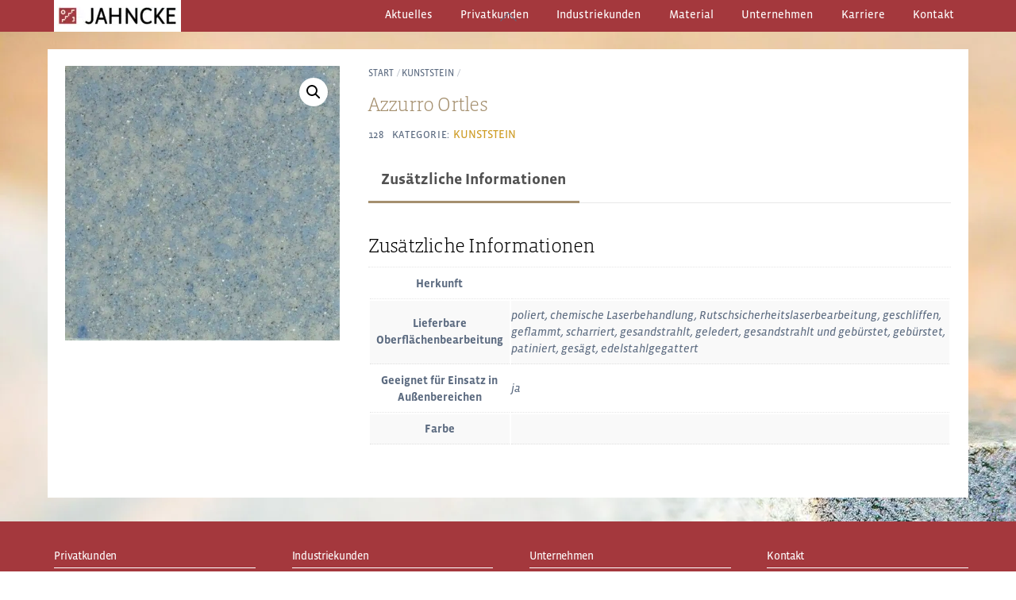

--- FILE ---
content_type: text/html; charset=UTF-8
request_url: https://jahncke-naturstein.de/material/azzurro-ortles/
body_size: 14491
content:
<!DOCTYPE html>
<html lang="de">
<head>
        <meta charset="UTF-8">
        <meta name="viewport" content="width=device-width, initial-scale=1, minimum-scale=1">
        <style id="tb_inline_styles" data-no-optimize="1">.tb_animation_on{overflow-x:hidden}.themify_builder .wow{visibility:hidden;animation-fill-mode:both}[data-tf-animation]{will-change:transform,opacity,visibility}.themify_builder .tf_lax_done{transition-duration:.8s;transition-timing-function:cubic-bezier(.165,.84,.44,1)}[data-sticky-active].tb_sticky_scroll_active{z-index:1}[data-sticky-active].tb_sticky_scroll_active .hide-on-stick{display:none}@media(min-width:1281px){.hide-desktop{width:0!important;height:0!important;padding:0!important;visibility:hidden!important;margin:0!important;display:table-column!important;background:0!important;content-visibility:hidden;overflow:hidden!important}}@media(min-width:769px) and (max-width:1280px){.hide-tablet_landscape{width:0!important;height:0!important;padding:0!important;visibility:hidden!important;margin:0!important;display:table-column!important;background:0!important;content-visibility:hidden;overflow:hidden!important}}@media(min-width:681px) and (max-width:768px){.hide-tablet{width:0!important;height:0!important;padding:0!important;visibility:hidden!important;margin:0!important;display:table-column!important;background:0!important;content-visibility:hidden;overflow:hidden!important}}@media(max-width:680px){.hide-mobile{width:0!important;height:0!important;padding:0!important;visibility:hidden!important;margin:0!important;display:table-column!important;background:0!important;content-visibility:hidden;overflow:hidden!important}}@media(max-width:768px){div.module-gallery-grid{--galn:var(--galt)}}@media(max-width:680px){
                .themify_map.tf_map_loaded{width:100%!important}
                .ui.builder_button,.ui.nav li a{padding:.525em 1.15em}
                .fullheight>.row_inner:not(.tb_col_count_1){min-height:0}
                div.module-gallery-grid{--galn:var(--galm);gap:8px}
            }</style><noscript><style>.themify_builder .wow,.wow .tf_lazy{visibility:visible!important}</style></noscript>        <style id="tf_lazy_common" data-no-optimize="1">
                        img{
                max-width:100%;
                height:auto
            }
                                    :where(.tf_in_flx,.tf_flx){display:inline-flex;flex-wrap:wrap;place-items:center}
            .tf_fa,:is(em,i) tf-lottie{display:inline-block;vertical-align:middle}:is(em,i) tf-lottie{width:1.5em;height:1.5em}.tf_fa{width:1em;height:1em;stroke-width:0;stroke:currentColor;overflow:visible;fill:currentColor;pointer-events:none;text-rendering:optimizeSpeed;buffered-rendering:static}#tf_svg symbol{overflow:visible}:where(.tf_lazy){position:relative;visibility:visible;display:block;opacity:.3}.wow .tf_lazy:not(.tf_swiper-slide){visibility:hidden;opacity:1}div.tf_audio_lazy audio{visibility:hidden;height:0;display:inline}.mejs-container{visibility:visible}.tf_iframe_lazy{transition:opacity .3s ease-in-out;min-height:10px}:where(.tf_flx),.tf_swiper-wrapper{display:flex}.tf_swiper-slide{flex-shrink:0;opacity:0;width:100%;height:100%}.tf_swiper-wrapper>br,.tf_lazy.tf_swiper-wrapper .tf_lazy:after,.tf_lazy.tf_swiper-wrapper .tf_lazy:before{display:none}.tf_lazy:after,.tf_lazy:before{content:'';display:inline-block;position:absolute;width:10px!important;height:10px!important;margin:0 3px;top:50%!important;inset-inline:auto 50%!important;border-radius:100%;background-color:currentColor;visibility:visible;animation:tf-hrz-loader infinite .75s cubic-bezier(.2,.68,.18,1.08)}.tf_lazy:after{width:6px!important;height:6px!important;inset-inline:50% auto!important;margin-top:3px;animation-delay:-.4s}@keyframes tf-hrz-loader{0%,100%{transform:scale(1);opacity:1}50%{transform:scale(.1);opacity:.6}}.tf_lazy_lightbox{position:fixed;background:rgba(11,11,11,.8);color:#ccc;top:0;left:0;display:flex;align-items:center;justify-content:center;z-index:999}.tf_lazy_lightbox .tf_lazy:after,.tf_lazy_lightbox .tf_lazy:before{background:#fff}.tf_vd_lazy,tf-lottie{display:flex;flex-wrap:wrap}tf-lottie{aspect-ratio:1.777}.tf_w.tf_vd_lazy video{width:100%;height:auto;position:static;object-fit:cover}
        </style>
        <link rel="dns-prefetch" href="//cdn.hu-manity.co" />
		<!-- Cookie Compliance -->
		<script type="text/javascript">var huOptions = {"appID":"jahncke-natursteinde-ea59f2a","currentLanguage":"de","blocking":false,"globalCookie":false,"isAdmin":false,"privacyConsent":true,"forms":[]};</script>
		<script type="text/javascript" src="https://cdn.hu-manity.co/hu-banner.min.js"></script><title>Azzurro Ortles | Jahncke — Wir lieben Stein</title>
<script type="text/template" id="tmpl-variation-template">
	<div class="woocommerce-variation-description">{{{ data.variation.variation_description }}}</div>
	<div class="woocommerce-variation-price">{{{ data.variation.price_html }}}</div>
	<div class="woocommerce-variation-availability">{{{ data.variation.availability_html }}}</div>
</script>
<script type="text/template" id="tmpl-unavailable-variation-template">
	<p role="alert">Dieses Produkt ist leider nicht verfügbar. Bitte wähle eine andere Kombination.</p>
</script>
<meta name='robots' content='max-image-preview:large' />
<link rel="alternate" type="application/rss+xml" title="Jahncke — Wir lieben Stein &raquo; Feed" href="https://jahncke-naturstein.de/feed/" />
<link rel="alternate" type="application/rss+xml" title="Jahncke — Wir lieben Stein &raquo; Kommentar-Feed" href="https://jahncke-naturstein.de/comments/feed/" />
<link rel="alternate" title="oEmbed (JSON)" type="application/json+oembed" href="https://jahncke-naturstein.de/wp-json/oembed/1.0/embed?url=https%3A%2F%2Fjahncke-naturstein.de%2Fmaterial%2Fazzurro-ortles%2F" />
<link rel="alternate" title="oEmbed (XML)" type="text/xml+oembed" href="https://jahncke-naturstein.de/wp-json/oembed/1.0/embed?url=https%3A%2F%2Fjahncke-naturstein.de%2Fmaterial%2Fazzurro-ortles%2F&#038;format=xml" />
<style id='wp-img-auto-sizes-contain-inline-css'>
img:is([sizes=auto i],[sizes^="auto," i]){contain-intrinsic-size:3000px 1500px}
/*# sourceURL=wp-img-auto-sizes-contain-inline-css */
</style>
<style id='global-styles-inline-css'>
:root{--wp--preset--aspect-ratio--square: 1;--wp--preset--aspect-ratio--4-3: 4/3;--wp--preset--aspect-ratio--3-4: 3/4;--wp--preset--aspect-ratio--3-2: 3/2;--wp--preset--aspect-ratio--2-3: 2/3;--wp--preset--aspect-ratio--16-9: 16/9;--wp--preset--aspect-ratio--9-16: 9/16;--wp--preset--color--black: #000000;--wp--preset--color--cyan-bluish-gray: #abb8c3;--wp--preset--color--white: #ffffff;--wp--preset--color--pale-pink: #f78da7;--wp--preset--color--vivid-red: #cf2e2e;--wp--preset--color--luminous-vivid-orange: #ff6900;--wp--preset--color--luminous-vivid-amber: #fcb900;--wp--preset--color--light-green-cyan: #7bdcb5;--wp--preset--color--vivid-green-cyan: #00d084;--wp--preset--color--pale-cyan-blue: #8ed1fc;--wp--preset--color--vivid-cyan-blue: #0693e3;--wp--preset--color--vivid-purple: #9b51e0;--wp--preset--gradient--vivid-cyan-blue-to-vivid-purple: linear-gradient(135deg,rgb(6,147,227) 0%,rgb(155,81,224) 100%);--wp--preset--gradient--light-green-cyan-to-vivid-green-cyan: linear-gradient(135deg,rgb(122,220,180) 0%,rgb(0,208,130) 100%);--wp--preset--gradient--luminous-vivid-amber-to-luminous-vivid-orange: linear-gradient(135deg,rgb(252,185,0) 0%,rgb(255,105,0) 100%);--wp--preset--gradient--luminous-vivid-orange-to-vivid-red: linear-gradient(135deg,rgb(255,105,0) 0%,rgb(207,46,46) 100%);--wp--preset--gradient--very-light-gray-to-cyan-bluish-gray: linear-gradient(135deg,rgb(238,238,238) 0%,rgb(169,184,195) 100%);--wp--preset--gradient--cool-to-warm-spectrum: linear-gradient(135deg,rgb(74,234,220) 0%,rgb(151,120,209) 20%,rgb(207,42,186) 40%,rgb(238,44,130) 60%,rgb(251,105,98) 80%,rgb(254,248,76) 100%);--wp--preset--gradient--blush-light-purple: linear-gradient(135deg,rgb(255,206,236) 0%,rgb(152,150,240) 100%);--wp--preset--gradient--blush-bordeaux: linear-gradient(135deg,rgb(254,205,165) 0%,rgb(254,45,45) 50%,rgb(107,0,62) 100%);--wp--preset--gradient--luminous-dusk: linear-gradient(135deg,rgb(255,203,112) 0%,rgb(199,81,192) 50%,rgb(65,88,208) 100%);--wp--preset--gradient--pale-ocean: linear-gradient(135deg,rgb(255,245,203) 0%,rgb(182,227,212) 50%,rgb(51,167,181) 100%);--wp--preset--gradient--electric-grass: linear-gradient(135deg,rgb(202,248,128) 0%,rgb(113,206,126) 100%);--wp--preset--gradient--midnight: linear-gradient(135deg,rgb(2,3,129) 0%,rgb(40,116,252) 100%);--wp--preset--font-size--small: 13px;--wp--preset--font-size--medium: clamp(14px, 0.875rem + ((1vw - 3.2px) * 0.469), 20px);--wp--preset--font-size--large: clamp(22.041px, 1.378rem + ((1vw - 3.2px) * 1.091), 36px);--wp--preset--font-size--x-large: clamp(25.014px, 1.563rem + ((1vw - 3.2px) * 1.327), 42px);--wp--preset--font-family--system-font: -apple-system,BlinkMacSystemFont,"Segoe UI",Roboto,Oxygen-Sans,Ubuntu,Cantarell,"Helvetica Neue",sans-serif;--wp--preset--spacing--20: 0.44rem;--wp--preset--spacing--30: 0.67rem;--wp--preset--spacing--40: 1rem;--wp--preset--spacing--50: 1.5rem;--wp--preset--spacing--60: 2.25rem;--wp--preset--spacing--70: 3.38rem;--wp--preset--spacing--80: 5.06rem;--wp--preset--shadow--natural: 6px 6px 9px rgba(0, 0, 0, 0.2);--wp--preset--shadow--deep: 12px 12px 50px rgba(0, 0, 0, 0.4);--wp--preset--shadow--sharp: 6px 6px 0px rgba(0, 0, 0, 0.2);--wp--preset--shadow--outlined: 6px 6px 0px -3px rgb(255, 255, 255), 6px 6px rgb(0, 0, 0);--wp--preset--shadow--crisp: 6px 6px 0px rgb(0, 0, 0);}:where(body) { margin: 0; }.wp-site-blocks > .alignleft { float: left; margin-right: 2em; }.wp-site-blocks > .alignright { float: right; margin-left: 2em; }.wp-site-blocks > .aligncenter { justify-content: center; margin-left: auto; margin-right: auto; }:where(.wp-site-blocks) > * { margin-block-start: 24px; margin-block-end: 0; }:where(.wp-site-blocks) > :first-child { margin-block-start: 0; }:where(.wp-site-blocks) > :last-child { margin-block-end: 0; }:root { --wp--style--block-gap: 24px; }:root :where(.is-layout-flow) > :first-child{margin-block-start: 0;}:root :where(.is-layout-flow) > :last-child{margin-block-end: 0;}:root :where(.is-layout-flow) > *{margin-block-start: 24px;margin-block-end: 0;}:root :where(.is-layout-constrained) > :first-child{margin-block-start: 0;}:root :where(.is-layout-constrained) > :last-child{margin-block-end: 0;}:root :where(.is-layout-constrained) > *{margin-block-start: 24px;margin-block-end: 0;}:root :where(.is-layout-flex){gap: 24px;}:root :where(.is-layout-grid){gap: 24px;}.is-layout-flow > .alignleft{float: left;margin-inline-start: 0;margin-inline-end: 2em;}.is-layout-flow > .alignright{float: right;margin-inline-start: 2em;margin-inline-end: 0;}.is-layout-flow > .aligncenter{margin-left: auto !important;margin-right: auto !important;}.is-layout-constrained > .alignleft{float: left;margin-inline-start: 0;margin-inline-end: 2em;}.is-layout-constrained > .alignright{float: right;margin-inline-start: 2em;margin-inline-end: 0;}.is-layout-constrained > .aligncenter{margin-left: auto !important;margin-right: auto !important;}.is-layout-constrained > :where(:not(.alignleft):not(.alignright):not(.alignfull)){margin-left: auto !important;margin-right: auto !important;}body .is-layout-flex{display: flex;}.is-layout-flex{flex-wrap: wrap;align-items: center;}.is-layout-flex > :is(*, div){margin: 0;}body .is-layout-grid{display: grid;}.is-layout-grid > :is(*, div){margin: 0;}body{font-family: var(--wp--preset--font-family--system-font);font-size: var(--wp--preset--font-size--medium);line-height: 1.6;padding-top: 0px;padding-right: 0px;padding-bottom: 0px;padding-left: 0px;}a:where(:not(.wp-element-button)){text-decoration: underline;}:root :where(.wp-element-button, .wp-block-button__link){background-color: #32373c;border-width: 0;color: #fff;font-family: inherit;font-size: inherit;font-style: inherit;font-weight: inherit;letter-spacing: inherit;line-height: inherit;padding-top: calc(0.667em + 2px);padding-right: calc(1.333em + 2px);padding-bottom: calc(0.667em + 2px);padding-left: calc(1.333em + 2px);text-decoration: none;text-transform: inherit;}.has-black-color{color: var(--wp--preset--color--black) !important;}.has-cyan-bluish-gray-color{color: var(--wp--preset--color--cyan-bluish-gray) !important;}.has-white-color{color: var(--wp--preset--color--white) !important;}.has-pale-pink-color{color: var(--wp--preset--color--pale-pink) !important;}.has-vivid-red-color{color: var(--wp--preset--color--vivid-red) !important;}.has-luminous-vivid-orange-color{color: var(--wp--preset--color--luminous-vivid-orange) !important;}.has-luminous-vivid-amber-color{color: var(--wp--preset--color--luminous-vivid-amber) !important;}.has-light-green-cyan-color{color: var(--wp--preset--color--light-green-cyan) !important;}.has-vivid-green-cyan-color{color: var(--wp--preset--color--vivid-green-cyan) !important;}.has-pale-cyan-blue-color{color: var(--wp--preset--color--pale-cyan-blue) !important;}.has-vivid-cyan-blue-color{color: var(--wp--preset--color--vivid-cyan-blue) !important;}.has-vivid-purple-color{color: var(--wp--preset--color--vivid-purple) !important;}.has-black-background-color{background-color: var(--wp--preset--color--black) !important;}.has-cyan-bluish-gray-background-color{background-color: var(--wp--preset--color--cyan-bluish-gray) !important;}.has-white-background-color{background-color: var(--wp--preset--color--white) !important;}.has-pale-pink-background-color{background-color: var(--wp--preset--color--pale-pink) !important;}.has-vivid-red-background-color{background-color: var(--wp--preset--color--vivid-red) !important;}.has-luminous-vivid-orange-background-color{background-color: var(--wp--preset--color--luminous-vivid-orange) !important;}.has-luminous-vivid-amber-background-color{background-color: var(--wp--preset--color--luminous-vivid-amber) !important;}.has-light-green-cyan-background-color{background-color: var(--wp--preset--color--light-green-cyan) !important;}.has-vivid-green-cyan-background-color{background-color: var(--wp--preset--color--vivid-green-cyan) !important;}.has-pale-cyan-blue-background-color{background-color: var(--wp--preset--color--pale-cyan-blue) !important;}.has-vivid-cyan-blue-background-color{background-color: var(--wp--preset--color--vivid-cyan-blue) !important;}.has-vivid-purple-background-color{background-color: var(--wp--preset--color--vivid-purple) !important;}.has-black-border-color{border-color: var(--wp--preset--color--black) !important;}.has-cyan-bluish-gray-border-color{border-color: var(--wp--preset--color--cyan-bluish-gray) !important;}.has-white-border-color{border-color: var(--wp--preset--color--white) !important;}.has-pale-pink-border-color{border-color: var(--wp--preset--color--pale-pink) !important;}.has-vivid-red-border-color{border-color: var(--wp--preset--color--vivid-red) !important;}.has-luminous-vivid-orange-border-color{border-color: var(--wp--preset--color--luminous-vivid-orange) !important;}.has-luminous-vivid-amber-border-color{border-color: var(--wp--preset--color--luminous-vivid-amber) !important;}.has-light-green-cyan-border-color{border-color: var(--wp--preset--color--light-green-cyan) !important;}.has-vivid-green-cyan-border-color{border-color: var(--wp--preset--color--vivid-green-cyan) !important;}.has-pale-cyan-blue-border-color{border-color: var(--wp--preset--color--pale-cyan-blue) !important;}.has-vivid-cyan-blue-border-color{border-color: var(--wp--preset--color--vivid-cyan-blue) !important;}.has-vivid-purple-border-color{border-color: var(--wp--preset--color--vivid-purple) !important;}.has-vivid-cyan-blue-to-vivid-purple-gradient-background{background: var(--wp--preset--gradient--vivid-cyan-blue-to-vivid-purple) !important;}.has-light-green-cyan-to-vivid-green-cyan-gradient-background{background: var(--wp--preset--gradient--light-green-cyan-to-vivid-green-cyan) !important;}.has-luminous-vivid-amber-to-luminous-vivid-orange-gradient-background{background: var(--wp--preset--gradient--luminous-vivid-amber-to-luminous-vivid-orange) !important;}.has-luminous-vivid-orange-to-vivid-red-gradient-background{background: var(--wp--preset--gradient--luminous-vivid-orange-to-vivid-red) !important;}.has-very-light-gray-to-cyan-bluish-gray-gradient-background{background: var(--wp--preset--gradient--very-light-gray-to-cyan-bluish-gray) !important;}.has-cool-to-warm-spectrum-gradient-background{background: var(--wp--preset--gradient--cool-to-warm-spectrum) !important;}.has-blush-light-purple-gradient-background{background: var(--wp--preset--gradient--blush-light-purple) !important;}.has-blush-bordeaux-gradient-background{background: var(--wp--preset--gradient--blush-bordeaux) !important;}.has-luminous-dusk-gradient-background{background: var(--wp--preset--gradient--luminous-dusk) !important;}.has-pale-ocean-gradient-background{background: var(--wp--preset--gradient--pale-ocean) !important;}.has-electric-grass-gradient-background{background: var(--wp--preset--gradient--electric-grass) !important;}.has-midnight-gradient-background{background: var(--wp--preset--gradient--midnight) !important;}.has-small-font-size{font-size: var(--wp--preset--font-size--small) !important;}.has-medium-font-size{font-size: var(--wp--preset--font-size--medium) !important;}.has-large-font-size{font-size: var(--wp--preset--font-size--large) !important;}.has-x-large-font-size{font-size: var(--wp--preset--font-size--x-large) !important;}.has-system-font-font-family{font-family: var(--wp--preset--font-family--system-font) !important;}
:root :where(.wp-block-pullquote){font-size: clamp(0.984em, 0.984rem + ((1vw - 0.2em) * 0.645), 1.5em);line-height: 1.6;}
/*# sourceURL=global-styles-inline-css */
</style>
<link rel="preload" href="https://hb.wpmucdn.com/jahncke-naturstein.de/3936752d-1430-4697-9d81-b0b8e718d20e.css" as="style"><link rel='stylesheet' id='ardtdw_widget_css-css' href='https://hb.wpmucdn.com/jahncke-naturstein.de/3936752d-1430-4697-9d81-b0b8e718d20e.css' media='all' />
<style id='woocommerce-inline-inline-css'>
.woocommerce form .form-row .required { visibility: visible; }
/*# sourceURL=woocommerce-inline-inline-css */
</style>
<!--n2css--><!--n2js--><script src="https://hb.wpmucdn.com/jahncke-naturstein.de/989941f5-e199-46c9-9c7c-32a39fa46041.js" id="jquery-core-js"></script>
<script src="https://hb.wpmucdn.com/jahncke-naturstein.de/5578042b-21f3-4368-b1a2-53cd6354a72c.js" id="jquery-migrate-js"></script>
<script src="https://hb.wpmucdn.com/jahncke-naturstein.de/867a3868-f8d2-4903-bc0c-a379d3214579.js" id="wphb-1-js"></script>
<link rel="https://api.w.org/" href="https://jahncke-naturstein.de/wp-json/" /><link rel="alternate" title="JSON" type="application/json" href="https://jahncke-naturstein.de/wp-json/wp/v2/product/7469" /><link rel="EditURI" type="application/rsd+xml" title="RSD" href="https://jahncke-naturstein.de/xmlrpc.php?rsd" />

	<style>
	@keyframes themifyAnimatedBG{
		0%{background-color:#33baab}100%{background-color:#e33b9e}50%{background-color:#4961d7}33.3%{background-color:#2ea85c}25%{background-color:#2bb8ed}20%{background-color:#dd5135}
	}
	.module_row.animated-bg{
		animation:themifyAnimatedBG 30000ms infinite alternate
	}
	</style>
		<noscript><style>.woocommerce-product-gallery{ opacity: 1 !important; }</style></noscript>
	<style>.recentcomments a{display:inline !important;padding:0 !important;margin:0 !important;}</style><!-- SEO meta tags powered by SmartCrawl https://wpmudev.com/project/smartcrawl-wordpress-seo/ -->
<link rel="canonical" href="https://jahncke-naturstein.de/material/azzurro-ortles/" />
<script type="application/ld+json">{"@context":"https:\/\/schema.org","@graph":[{"@type":"Organization","@id":"https:\/\/jahncke-naturstein.de\/#schema-publishing-organization","url":"https:\/\/jahncke-naturstein.de","name":"Jahncke \u2014 Wir lieben Stein"},{"@type":"WebSite","@id":"https:\/\/jahncke-naturstein.de\/#schema-website","url":"https:\/\/jahncke-naturstein.de","name":"Jahncke \u2014 Wir lieben Stein","encoding":"UTF-8","potentialAction":{"@type":"SearchAction","target":"https:\/\/jahncke-naturstein.de\/search\/{search_term_string}\/","query-input":"required name=search_term_string"}},{"@type":"BreadcrumbList","@id":"https:\/\/jahncke-naturstein.de\/material\/azzurro-ortles?page&product=azzurro-ortles&post_type=product&name=azzurro-ortles\/#breadcrumb","itemListElement":[{"@type":"ListItem","position":1,"name":"Home","item":"https:\/\/jahncke-naturstein.de"},{"@type":"ListItem","position":2,"name":"Material-Katalog","item":"https:\/\/jahncke-naturstein.de\/material-katalog\/"},{"@type":"ListItem","position":3,"name":"Azzurro Ortles"}]},{"@type":"Person","@id":"https:\/\/jahncke-naturstein.de\/author\/master\/#schema-author","name":"stefan","url":"https:\/\/jahncke-naturstein.de\/author\/master\/"}]}</script>
<meta name="twitter:card" content="summary_large_image" />
<meta name="twitter:title" content="Azzurro Ortles | Jahncke — Wir lieben Stein" />
<meta name="twitter:image" content="https://jahncke-naturstein.de/wp-content/uploads/2020/02/11_506_azzurro_ortles_kunststein.jpg" />
<!-- /SEO -->
<!-- BEGIN Adobe Fonts for WordPress --><script>
  (function(d) {
    var config = {
      kitId: 'hcn4log',
      scriptTimeout: 3000,
      async: true
    },
    h=d.documentElement,t=setTimeout(function(){h.className=h.className.replace(/\bwf-loading\b/g,"")+" wf-inactive";},config.scriptTimeout),tk=d.createElement("script"),f=false,s=d.getElementsByTagName("script")[0],a;h.className+=" wf-loading";tk.src='https://use.typekit.net/'+config.kitId+'.js';tk.async=true;tk.onload=tk.onreadystatechange=function(){a=this.readyState;if(f||a&&a!="complete"&&a!="loaded")return;f=true;clearTimeout(t);try{Typekit.load(config)}catch(e){}};s.parentNode.insertBefore(tk,s)
  })(document);
</script><!-- END Adobe Fonts for WordPress --><link rel="prefetch" href="https://jahncke-naturstein.de/wp-content/themes/themify-ultra/js/themify-script.js?ver=8.0.8" as="script" fetchpriority="low"><link rel="prefetch" href="https://jahncke-naturstein.de/wp-content/themes/themify-ultra/themify/js/modules/themify-sidemenu.js?ver=8.2.0" as="script" fetchpriority="low"><link rel="prefetch" href="https://jahncke-naturstein.de/wp-content/themes/themify-ultra/js/modules/wc.js?ver=8.0.8" as="script" fetchpriority="low"><link rel="prefetch" href="https://jahncke-naturstein.de/wp-content/themes/themify-ultra/themify/themify-builder/js/modules/menu.js?ver=8.2.0" as="script" fetchpriority="low"><link rel="preload" href="https://jahncke-naturstein.de/wp-content/themes/themify-ultra/themify/themify-builder/js/themify-builder-script.js?ver=8.2.0" as="script" fetchpriority="low"><style id="tf_gf_fonts_style">@font-face{font-family:'Poppins';font-style:italic;font-display:swap;src:url(https://fonts.gstatic.com/s/poppins/v23/pxiGyp8kv8JHgFVrJJLucXtAKPY.woff2) format('woff2');unicode-range:U+0900-097F,U+1CD0-1CF9,U+200C-200D,U+20A8,U+20B9,U+20F0,U+25CC,U+A830-A839,U+A8E0-A8FF,U+11B00-11B09;}@font-face{font-family:'Poppins';font-style:italic;font-display:swap;src:url(https://fonts.gstatic.com/s/poppins/v23/pxiGyp8kv8JHgFVrJJLufntAKPY.woff2) format('woff2');unicode-range:U+0100-02BA,U+02BD-02C5,U+02C7-02CC,U+02CE-02D7,U+02DD-02FF,U+0304,U+0308,U+0329,U+1D00-1DBF,U+1E00-1E9F,U+1EF2-1EFF,U+2020,U+20A0-20AB,U+20AD-20C0,U+2113,U+2C60-2C7F,U+A720-A7FF;}@font-face{font-family:'Poppins';font-style:italic;font-display:swap;src:url(https://fonts.gstatic.com/s/poppins/v23/pxiGyp8kv8JHgFVrJJLucHtA.woff2) format('woff2');unicode-range:U+0000-00FF,U+0131,U+0152-0153,U+02BB-02BC,U+02C6,U+02DA,U+02DC,U+0304,U+0308,U+0329,U+2000-206F,U+20AC,U+2122,U+2191,U+2193,U+2212,U+2215,U+FEFF,U+FFFD;}@font-face{font-family:'Poppins';font-style:italic;font-weight:500;font-display:swap;src:url(https://fonts.gstatic.com/s/poppins/v23/pxiDyp8kv8JHgFVrJJLmg1hVFteOcEg.woff2) format('woff2');unicode-range:U+0900-097F,U+1CD0-1CF9,U+200C-200D,U+20A8,U+20B9,U+20F0,U+25CC,U+A830-A839,U+A8E0-A8FF,U+11B00-11B09;}@font-face{font-family:'Poppins';font-style:italic;font-weight:500;font-display:swap;src:url(https://fonts.gstatic.com/s/poppins/v23/pxiDyp8kv8JHgFVrJJLmg1hVGdeOcEg.woff2) format('woff2');unicode-range:U+0100-02BA,U+02BD-02C5,U+02C7-02CC,U+02CE-02D7,U+02DD-02FF,U+0304,U+0308,U+0329,U+1D00-1DBF,U+1E00-1E9F,U+1EF2-1EFF,U+2020,U+20A0-20AB,U+20AD-20C0,U+2113,U+2C60-2C7F,U+A720-A7FF;}@font-face{font-family:'Poppins';font-style:italic;font-weight:500;font-display:swap;src:url(https://fonts.gstatic.com/s/poppins/v23/pxiDyp8kv8JHgFVrJJLmg1hVF9eO.woff2) format('woff2');unicode-range:U+0000-00FF,U+0131,U+0152-0153,U+02BB-02BC,U+02C6,U+02DA,U+02DC,U+0304,U+0308,U+0329,U+2000-206F,U+20AC,U+2122,U+2191,U+2193,U+2212,U+2215,U+FEFF,U+FFFD;}@font-face{font-family:'Poppins';font-style:italic;font-weight:700;font-display:swap;src:url(https://fonts.gstatic.com/s/poppins/v23/pxiDyp8kv8JHgFVrJJLmy15VFteOcEg.woff2) format('woff2');unicode-range:U+0900-097F,U+1CD0-1CF9,U+200C-200D,U+20A8,U+20B9,U+20F0,U+25CC,U+A830-A839,U+A8E0-A8FF,U+11B00-11B09;}@font-face{font-family:'Poppins';font-style:italic;font-weight:700;font-display:swap;src:url(https://fonts.gstatic.com/s/poppins/v23/pxiDyp8kv8JHgFVrJJLmy15VGdeOcEg.woff2) format('woff2');unicode-range:U+0100-02BA,U+02BD-02C5,U+02C7-02CC,U+02CE-02D7,U+02DD-02FF,U+0304,U+0308,U+0329,U+1D00-1DBF,U+1E00-1E9F,U+1EF2-1EFF,U+2020,U+20A0-20AB,U+20AD-20C0,U+2113,U+2C60-2C7F,U+A720-A7FF;}@font-face{font-family:'Poppins';font-style:italic;font-weight:700;font-display:swap;src:url(https://fonts.gstatic.com/s/poppins/v23/pxiDyp8kv8JHgFVrJJLmy15VF9eO.woff2) format('woff2');unicode-range:U+0000-00FF,U+0131,U+0152-0153,U+02BB-02BC,U+02C6,U+02DA,U+02DC,U+0304,U+0308,U+0329,U+2000-206F,U+20AC,U+2122,U+2191,U+2193,U+2212,U+2215,U+FEFF,U+FFFD;}@font-face{font-family:'Poppins';font-display:swap;src:url(https://fonts.gstatic.com/s/poppins/v23/pxiEyp8kv8JHgFVrJJbecmNE.woff2) format('woff2');unicode-range:U+0900-097F,U+1CD0-1CF9,U+200C-200D,U+20A8,U+20B9,U+20F0,U+25CC,U+A830-A839,U+A8E0-A8FF,U+11B00-11B09;}@font-face{font-family:'Poppins';font-display:swap;src:url(https://fonts.gstatic.com/s/poppins/v23/pxiEyp8kv8JHgFVrJJnecmNE.woff2) format('woff2');unicode-range:U+0100-02BA,U+02BD-02C5,U+02C7-02CC,U+02CE-02D7,U+02DD-02FF,U+0304,U+0308,U+0329,U+1D00-1DBF,U+1E00-1E9F,U+1EF2-1EFF,U+2020,U+20A0-20AB,U+20AD-20C0,U+2113,U+2C60-2C7F,U+A720-A7FF;}@font-face{font-family:'Poppins';font-display:swap;src:url(https://fonts.gstatic.com/s/poppins/v23/pxiEyp8kv8JHgFVrJJfecg.woff2) format('woff2');unicode-range:U+0000-00FF,U+0131,U+0152-0153,U+02BB-02BC,U+02C6,U+02DA,U+02DC,U+0304,U+0308,U+0329,U+2000-206F,U+20AC,U+2122,U+2191,U+2193,U+2212,U+2215,U+FEFF,U+FFFD;}@font-face{font-family:'Poppins';font-weight:500;font-display:swap;src:url(https://fonts.gstatic.com/s/poppins/v23/pxiByp8kv8JHgFVrLGT9Z11lFc-K.woff2) format('woff2');unicode-range:U+0900-097F,U+1CD0-1CF9,U+200C-200D,U+20A8,U+20B9,U+20F0,U+25CC,U+A830-A839,U+A8E0-A8FF,U+11B00-11B09;}@font-face{font-family:'Poppins';font-weight:500;font-display:swap;src:url(https://fonts.gstatic.com/s/poppins/v23/pxiByp8kv8JHgFVrLGT9Z1JlFc-K.woff2) format('woff2');unicode-range:U+0100-02BA,U+02BD-02C5,U+02C7-02CC,U+02CE-02D7,U+02DD-02FF,U+0304,U+0308,U+0329,U+1D00-1DBF,U+1E00-1E9F,U+1EF2-1EFF,U+2020,U+20A0-20AB,U+20AD-20C0,U+2113,U+2C60-2C7F,U+A720-A7FF;}@font-face{font-family:'Poppins';font-weight:500;font-display:swap;src:url(https://fonts.gstatic.com/s/poppins/v23/pxiByp8kv8JHgFVrLGT9Z1xlFQ.woff2) format('woff2');unicode-range:U+0000-00FF,U+0131,U+0152-0153,U+02BB-02BC,U+02C6,U+02DA,U+02DC,U+0304,U+0308,U+0329,U+2000-206F,U+20AC,U+2122,U+2191,U+2193,U+2212,U+2215,U+FEFF,U+FFFD;}@font-face{font-family:'Poppins';font-weight:700;font-display:swap;src:url(https://fonts.gstatic.com/s/poppins/v23/pxiByp8kv8JHgFVrLCz7Z11lFc-K.woff2) format('woff2');unicode-range:U+0900-097F,U+1CD0-1CF9,U+200C-200D,U+20A8,U+20B9,U+20F0,U+25CC,U+A830-A839,U+A8E0-A8FF,U+11B00-11B09;}@font-face{font-family:'Poppins';font-weight:700;font-display:swap;src:url(https://fonts.gstatic.com/s/poppins/v23/pxiByp8kv8JHgFVrLCz7Z1JlFc-K.woff2) format('woff2');unicode-range:U+0100-02BA,U+02BD-02C5,U+02C7-02CC,U+02CE-02D7,U+02DD-02FF,U+0304,U+0308,U+0329,U+1D00-1DBF,U+1E00-1E9F,U+1EF2-1EFF,U+2020,U+20A0-20AB,U+20AD-20C0,U+2113,U+2C60-2C7F,U+A720-A7FF;}@font-face{font-family:'Poppins';font-weight:700;font-display:swap;src:url(https://fonts.gstatic.com/s/poppins/v23/pxiByp8kv8JHgFVrLCz7Z1xlFQ.woff2) format('woff2');unicode-range:U+0000-00FF,U+0131,U+0152-0153,U+02BB-02BC,U+02C6,U+02DA,U+02DC,U+0304,U+0308,U+0329,U+2000-206F,U+20AC,U+2122,U+2191,U+2193,U+2212,U+2215,U+FEFF,U+FFFD;}</style><link rel="preload" fetchpriority="high" href="https://jahncke-naturstein.de/wp-content/uploads/themify-concate/3151112677/themify-2091747643.css" as="style"><link fetchpriority="high" id="themify_concate-css" rel="stylesheet" href="https://jahncke-naturstein.de/wp-content/uploads/themify-concate/3151112677/themify-2091747643.css"></head>
<body data-rsssl=1 class="wp-singular product-template-default single single-product postid-7469 wp-theme-themify-ultra theme-themify-ultra cookies-not-set woocommerce woocommerce-page skin-ecommerce sidebar-none default_width no-home woocommerce-js product_cat_kunststein tb_animation_on ready-view header-none footer-none theme-font-sans-serif footer-off slide-cart sidemenu-active">
<a class="screen-reader-text skip-to-content" href="#tbp_content">Skip to content</a><!-- hook content: themify_body_start --><div class="tb_layout_part_wrap tf_w">
<!--themify_builder_content-->
    <div  class="themify_builder_content themify_builder_content-3935 themify_builder not_editable_builder" data-postid="3935">
                        <div  data-desktop-padding="4%,4%" data-css_id="a4e3665" data-lazy="1" class="module_row themify_builder_row fullwidth_row_container tb_a4e3665 tb_first tf_w">
                        <div class="row_inner col_align_top tb_col_count_2 tf_box tf_rel">
                        <div  data-lazy="1" class="module_column tb-column col3-1 tb_82ba0c1 first">
                    <!-- module image -->
<div  class="module module-image tb_b630949 image-top   tf_mw" data-lazy="1">
        <div class="image-wrap tf_rel tf_mw">
            <a href="https://jahncke-naturstein.de/">
                   <img src="https://jahncke-naturstein.de/wp-content/uploads/2018/05/Jahncke_Logo_160h-160x40.png" width="160" height="40" class="wp-post-image wp-image-209" title="Jahncke_Logo_160h" alt="Logo Otto J. Jahncke GmbH" srcset="https://jahncke-naturstein.de/wp-content/uploads/2018/05/Jahncke_Logo_160h-160x40.png 160w, https://jahncke-naturstein.de/wp-content/uploads/2018/05/Jahncke_Logo_160h-600x150.png 600w" sizes="(max-width: 160px) 100vw, 160px" />        </a>
    
        </div>
    <!-- /image-wrap -->
    
        </div>
<!-- /module image -->        </div>
                    <div  data-lazy="1" class="module_column tb-column col3-2 tb_1ff5c33 last">
                    <!-- module menu -->
<div  class="module module-menu tb_ff6cd20  mobile-menu-slide" data-menu-style="mobile-menu-slide" data-menu-breakpoint="768" data-menu-direction="right" data-element-id="tb_ff6cd20" data-lazy="1">
            <style>
            @media(max-width:768px){
                .tb_ff6cd20 .menu-module-burger{
                    display:inline-block
                }
                .tb_ff6cd20 .module-menu-container{
                    display:none
                }
                .tb_ff6cd20 .module-menu-container.is-open{
                    display:block
                }
            }
        </style>
        <a rel="nofollow" href="#" class="tf_hide menu-module-burger">
            <span class="menu-module-burger-inner tf_inline_b tf_rel"></span>
            <span class="screen-reader-text">Menu</span>
        </a>
        
    <div class="module-menu-container"><ul id="menu-main-menu" class="ui tf_clearfix nav tf_rel tf_scrollbar menu-bar transparent"><li id="menu-item-11140" class="menu-item-page-4439 menu-item menu-item-type-post_type menu-item-object-page menu-item-11140"><a href="https://jahncke-naturstein.de/aktuelles/">Aktuelles</a></li>
<li id="menu-item-11145" class="menu-item-page-24 menu-item menu-item-type-post_type menu-item-object-page menu-item-11145"><a href="https://jahncke-naturstein.de/privatkunden/">Privatkunden</a></li>
<li id="menu-item-11141" class="menu-item-page-26 menu-item menu-item-type-post_type menu-item-object-page menu-item-11141"><a href="https://jahncke-naturstein.de/industriekunden/">Industriekunden</a></li>
<li id="menu-item-11144" class="menu-item-page-327 menu-item menu-item-type-post_type menu-item-object-page menu-item-11144"><a href="https://jahncke-naturstein.de/material/">Material</a></li>
<li id="menu-item-11146" class="menu-item-page-32 menu-item menu-item-type-post_type menu-item-object-page menu-item-11146"><a href="https://jahncke-naturstein.de/unternehmen/">Unternehmen</a></li>
<li id="menu-item-11142" class="menu-item-page-344 menu-item menu-item-type-post_type menu-item-object-page menu-item-11142"><a href="https://jahncke-naturstein.de/karriere/">Karriere</a></li>
<li id="menu-item-11143" class="menu-item-page-34 menu-item menu-item-type-post_type menu-item-object-page menu-item-11143"><a href="https://jahncke-naturstein.de/kontakt/">Kontakt</a></li>
</ul></div>        <style>
            .mobile-menu-module[data-module="tb_ff6cd20"]{
                right:-300px            }
        </style>
    </div>
<!-- /module menu -->
        </div>
                        </div>
        </div>
            </div>
<!--/themify_builder_content-->
</div>
<!-- /hook content: themify_body_start --><svg id="tf_svg" style="display:none"><defs><symbol id="tf-ti-search" viewBox="0 0 32 32"><path d="m31.25 29.875-1.313 1.313-9.75-9.75a12.019 12.019 0 0 1-7.938 3c-6.75 0-12.25-5.5-12.25-12.25 0-3.25 1.25-6.375 3.563-8.688C5.875 1.25 8.937-.063 12.25-.063c6.75 0 12.25 5.5 12.25 12.25 0 3-1.125 5.813-3 7.938zm-19-7.312c5.688 0 10.313-4.688 10.313-10.375S17.938 1.813 12.25 1.813c-2.813 0-5.375 1.125-7.313 3.063-2 1.938-3.063 4.563-3.063 7.313 0 5.688 4.625 10.375 10.375 10.375z"/></symbol></defs></svg><script> </script><div class="tf_search_form tf_search_overlay">
    <form role="search" method="get" id="searchform" class="tf_rel  tf_hide" action="https://jahncke-naturstein.de/">
            <div class="tf_icon_wrap icon-search"><svg  aria-label="Search" class="tf_fa tf-ti-search" role="img"><use href="#tf-ti-search"></use></svg></div>
            <input type="text" name="s" id="s" title="Search" placeholder="Search" value="" />

            
        
    </form>
</div>
<div id="pagewrap" class="tf_box hfeed site">
	
	<div id="body" class="tf_box tf_clear tf_mw tf_clearfix">
		
	<!-- Builder Pro Template Start: Material Detail Page --><main id="tbp_content" class="tbp_template post-7469 product type-product status-publish has-post-thumbnail product_cat-kunststein has-post-title has-post-date has-post-category has-post-tag has-post-comment no-post-author  first instock shipping-taxable product-type-simple" data-label="disabled"><!--themify_builder_content-->
<div id="themify_builder_content-4420" data-postid="4420" class="themify_builder_content themify_builder_content-4420 themify_builder tf_clear">
                    <div  data-lazy="1" class="module_row themify_builder_row tb_uhux266 tf_w">
                        <div class="row_inner col_align_top tb_col_count_1 tf_box tf_rel">
                        <div  data-lazy="1" class="module_column tb-column col-full tb_lt68267 first">
                            <div  data-lazy="1" class="module_subrow themify_builder_sub_row tf_w col_align_top tb_col_count_2 tb_0dub657">
                <div  data-lazy="1" class="module_column sub_column tb_im82660 first">
                    <!-- Product Image module -->
<div  class="module module-product-image tb_lxov949   thumb-img-bottom " data-lazy="1">
	<div class="product ">
						<div class="image-wrap woocommerce-product-gallery image-wrap woocommerce-product-gallery--with-images woocommerce-product-gallery--columns-4 images" data-columns="4">
			<figure class="woocommerce-product-gallery__wrapper">
				<div data-thumb="https://jahncke-naturstein.de/wp-content/uploads/2020/02/11_506_azzurro_ortles_kunststein.jpg" data-thumb-alt="Azzurro Ortles" data-thumb-srcset="https://jahncke-naturstein.de/wp-content/uploads/2020/02/11_506_azzurro_ortles_kunststein.jpg 1000w, https://jahncke-naturstein.de/wp-content/uploads/2020/02/11_506_azzurro_ortles_kunststein-300x300.jpg 300w, https://jahncke-naturstein.de/wp-content/uploads/2020/02/11_506_azzurro_ortles_kunststein-150x150.jpg 150w, https://jahncke-naturstein.de/wp-content/uploads/2020/02/11_506_azzurro_ortles_kunststein-768x768.jpg 768w, https://jahncke-naturstein.de/wp-content/uploads/2020/02/11_506_azzurro_ortles_kunststein-600x600.jpg 600w, https://jahncke-naturstein.de/wp-content/uploads/2020/02/11_506_azzurro_ortles_kunststein-100x100.jpg 100w, https://jahncke-naturstein.de/wp-content/uploads/2020/02/11_506_azzurro_ortles_kunststein-200x200.jpg 200w"  data-thumb-sizes="(max-width: 200px) 100vw, 200px" class="woocommerce-product-gallery__image"><a href="https://jahncke-naturstein.de/wp-content/uploads/2020/02/11_506_azzurro_ortles_kunststein.jpg"><img width="600" height="600" src="https://jahncke-naturstein.de/wp-content/uploads/2020/02/11_506_azzurro_ortles_kunststein-600x600.jpg" class="wp-post-image" alt="Azzurro Ortles" data-caption="" data-src="https://jahncke-naturstein.de/wp-content/uploads/2020/02/11_506_azzurro_ortles_kunststein.jpg" data-large_image="https://jahncke-naturstein.de/wp-content/uploads/2020/02/11_506_azzurro_ortles_kunststein.jpg" data-large_image_width="1000" data-large_image_height="1000" decoding="async" srcset="https://jahncke-naturstein.de/wp-content/uploads/2020/02/11_506_azzurro_ortles_kunststein-600x600.jpg 600w, https://jahncke-naturstein.de/wp-content/uploads/2020/02/11_506_azzurro_ortles_kunststein-300x300.jpg 300w, https://jahncke-naturstein.de/wp-content/uploads/2020/02/11_506_azzurro_ortles_kunststein-150x150.jpg 150w, https://jahncke-naturstein.de/wp-content/uploads/2020/02/11_506_azzurro_ortles_kunststein-768x768.jpg 768w, https://jahncke-naturstein.de/wp-content/uploads/2020/02/11_506_azzurro_ortles_kunststein-100x100.jpg 100w, https://jahncke-naturstein.de/wp-content/uploads/2020/02/11_506_azzurro_ortles_kunststein-200x200.jpg 200w, https://jahncke-naturstein.de/wp-content/uploads/2020/02/11_506_azzurro_ortles_kunststein.jpg 1000w" sizes="(max-width: 600px) 100vw, 600px" /></a></div>																				</figure>
		</div>
</div>
</div>
<!-- /Product Image module -->
        </div>
                    <div  data-lazy="1" class="module_column sub_column tb_hj69662 last">
                    <!-- WooCommerce Breadcrumb module -->
<div  class="module module-woocommerce-breadcrumb tb_a1aa959 " data-lazy="1">
	<nav class="woocommerce-breadcrumb" aria-label="Breadcrumb"><a href="https://jahncke-naturstein.de">Start</a> / <a href="https://jahncke-naturstein.de/material-kategorie/kunststein/">Kunststein</a> / Azzurro Ortles</nav></div>
<!-- /WooCommerce Breadcrumb module -->
<!-- Product Title module -->
<div  class="module module-product-title tb_eoxx889 " data-lazy="1">
	<h2 class="tbp_title">
	<a  href="https://jahncke-naturstein.de/material/azzurro-ortles/">
		Azzurro Ortles		</a>
</h2></div>
<!-- /Product Title module --><!-- Product Meta module -->
<div  class="module module-product-meta tb_fohr795 " data-lazy="1">
	<div class="product_meta">
				<span class="sku_wrapper">
										<span class="sku">128</span>
		</span>
		<span class="posted_in"><span>Kategorie: </span><a href="https://jahncke-naturstein.de/material-kategorie/kunststein/" rel="tag"><span class="tbp_term_item">Kunststein</span></a></span>	</div>
</div>
<!-- /Product Meta module -->
<!-- Product Reviews module -->
<div  class="module module-product-reviews tb_qrno916 " data-lazy="1">
		<div class="product tbp_single_tab">
		
	<div class="woocommerce-tabs wc-tabs-wrapper">
		<ul class="tabs wc-tabs" role="tablist">
							<li role="presentation" class="additional_information-tb_qrno916_tab" id="tab-title-additional_information-tb_qrno916">
					<a href="#tab-additional_information-tb_qrno916" role="tab" aria-controls="tab-additional_information-tb_qrno916">
						Zusätzliche Informationen					</a>
				</li>
					</ul>
					<div class="woocommerce-Tabs-panel woocommerce-Tabs-panel--additional_information-tb_qrno916 panel entry-content wc-tab" id="tab-additional_information-tb_qrno916" role="tabpanel" aria-labelledby="tab-title-additional_information-tb_qrno916">
				
	<h2>Zusätzliche Informationen</h2>

<table class="woocommerce-product-attributes shop_attributes" aria-label="Produktdetails">
			<tr class="woocommerce-product-attributes-item woocommerce-product-attributes-item--attribute_herkunft">
			<th class="woocommerce-product-attributes-item__label" scope="row">Herkunft</th>
			<td class="woocommerce-product-attributes-item__value"></td>
		</tr>
			<tr class="woocommerce-product-attributes-item woocommerce-product-attributes-item--attribute_lieferbare-oberfl%c3%a4chenbearbeitung">
			<th class="woocommerce-product-attributes-item__label" scope="row">Lieferbare Oberflächenbearbeitung</th>
			<td class="woocommerce-product-attributes-item__value"><p>poliert, chemische Laserbehandlung, Rutschsicherheitslaserbearbeitung, geschliffen, geflammt, scharriert, gesandstrahlt, geledert, gesandstrahlt und gebürstet, gebürstet, patiniert, gesägt, edelstahlgegattert</p>
</td>
		</tr>
			<tr class="woocommerce-product-attributes-item woocommerce-product-attributes-item--attribute_geeignet-f%c3%bcr-einsatz-in-au%c3%9fenbereichen">
			<th class="woocommerce-product-attributes-item__label" scope="row">Geeignet für Einsatz in Außenbereichen</th>
			<td class="woocommerce-product-attributes-item__value"><p>ja</p>
</td>
		</tr>
			<tr class="woocommerce-product-attributes-item woocommerce-product-attributes-item--attribute_farbe">
			<th class="woocommerce-product-attributes-item__label" scope="row">Farbe</th>
			<td class="woocommerce-product-attributes-item__value"></td>
		</tr>
	</table>
			</div>
		
			</div>

	</div>
	</div>
<!-- /Product Reviews module -->        </div>
                    </div>
                </div>
                        </div>
        </div>
        </div>
<!--/themify_builder_content-->
</main><!-- Builder Pro Template End: Material Detail Page -->    </div><!-- /body -->
<div class="back-top tf_textc tf_clearfix back-top-float back-top-hide"><div class="arrow-up"><a aria-label="Back to top" href="#header"><span class="screen-reader-text">Back To Top</span></a></div></div></div><!-- /#pagewrap -->
<!-- hook content: themify_body_end --><div class="tb_layout_part_wrap tf_w">
<!--themify_builder_content-->
    <div  class="themify_builder_content themify_builder_content-4239 themify_builder not_editable_builder" data-postid="4239">
                        <div  data-lazy="1" class="module_row themify_builder_row tb_e0ff3dc tf_w">
                        <div class="row_inner col_align_top tb_col_count_4 tf_box tf_rel">
                        <div  data-lazy="1" class="module_column tb-column col4-1 tb_c3e1481 first">
                    <!-- module text -->
<div  class="module module-text tb_51f41b6   " data-lazy="1">
        <div  class="tb_text_wrap">
        <h5><a href="https://jahncke-naturstein.de/privatkunden/">Privatkunden</a></h5>
<p><br /><a href="https://jahncke-naturstein.de/privatkunden/#aussenbereich">Außenbereich</a><br /><a href="https://jahncke-naturstein.de/privatkunden/#innenbereich">Innenbereich</a></p>
<h5><a href="https://jahncke-naturstein.de/material">Material</a></h5>
<p><br /><a href="https://jahncke-naturstein.de/material-kategorie/hartgestein/" data-wplink-url-error="true">Hartgestein</a><br /><a href="https://jahncke-naturstein.de/material-kategorie/weichgestein/" data-wplink-url-error="true">Weichgestein</a><br /><a href="https://jahncke-naturstein.de/material-kategorie/betonwerkstein/" data-wplink-url-error="true">Betonwerkstein</a><br /><a href="https://jahncke-naturstein.de/material-kategorie/kunststein/" data-wplink-url-error="true">Kunststein</a><br /><a href="https://jahncke-naturstein.de/privatkunden/#ausstellung">Ausstellung</a></p>
<h5><a href="https://jahncke-naturstein.de/pflege-reinigung/">Reinigung und Pflege</a></h5>
<p><br /><a href="https://jahncke-naturstein.de/grundreinigung/">Grundreinigung</a><br /><a href="https://jahncke-naturstein.de/impraegnieren/">Imprägnieren</a><br /><a href="https://jahncke-naturstein.de/versiegeln/">Versiegeln</a></p>    </div>
</div>
<!-- /module text -->        </div>
                    <div  data-lazy="1" class="module_column tb-column col4-1 tb_3ff6946">
                    <!-- module text -->
<div  class="module module-text tb_aa53feb   " data-lazy="1">
        <div  class="tb_text_wrap">
        <h5><a href="https://jahncke-naturstein.de/industriekunden/">Industriekunden</a></h5>
<p><br><a href="https://jahncke-naturstein.de/industriekunden#referenzen">Referenzen</a><br />
<a href="https://jahncke-naturstein.de/natursteinwerk/">Natursteinwerk</a></p>
<h5>Service</h5>
<p><br>Angebote &amp; Restposten<br />
<a href="https://jahncke-naturstein.de/downloads/">Downloads</a></p>
    </div>
</div>
<!-- /module text -->        </div>
                    <div  data-lazy="1" class="module_column tb-column col4-1 tb_4267182">
                    <!-- module text -->
<div  class="module module-text tb_7j03256   " data-lazy="1">
        <div  class="tb_text_wrap">
        <h5><a href="https://jahncke-naturstein.de/unternehmen/" data-wplink-url-error="true">Unternehmen</a></h5>
<p><br /><a href="https://jahncke-naturstein.de/aktuelles/" data-wplink-url-error="true">Aktuelles</a><br /><a href="https://jahncke-naturstein.de/unternehmen/" data-wplink-url-error="true">Über uns</a><br /><a href="https://jahncke-naturstein.de/unternehmen/" data-wplink-url-error="true">Historie</a><br /><a href="https://jahncke-naturstein.de/kontakt/" data-wplink-url-error="true">Kontakt</a><br /><a href="https://jahncke-naturstein.de/karriere/" data-wplink-url-error="true">Karriere</a><br /><a href="https://jahncke-naturstein.de/impressum/" data-wplink-url-error="true">Impressum</a><br /><a href="https://jahncke-naturstein.de/datenschutzerklaerung/" data-wplink-url-error="true">Datenschutz</a></p>    </div>
</div>
<!-- /module text -->        </div>
                    <div  data-lazy="1" class="module_column tb-column col4-1 tb_eae3392 last">
                    <!-- module text -->
<div  class="module module-text tb_fa71240   " data-lazy="1">
        <div  class="tb_text_wrap">
        <h5>Kontakt</h5><p><strong>Firmenzentrale</strong></p><p>Otto J. Jahncke GmbH<br />Bei der neuen Münze 8<br />22145 Hamburg</p><p>Tel. <a href="tel://0406794570">040 &#8211; 679 457-0</a></p><p>Fax 040 &#8211; 678 77 14</p>    </div>
</div>
<!-- /module text --><!-- module template_part -->
<div  class="module module-layout-part tb_ihta737 ">
    <div class="tb_layout_part_wrap tf_w">
<!--themify_builder_content-->
    <div  class="themify_builder_content themify_builder_content-9019 themify_builder not_editable_builder in_the_loop" data-postid="9019">
                        <div  data-lazy="1" class="module_row themify_builder_row tb_hoyi452 tf_w">
                        <div class="row_inner col_align_top tb_col_count_1 tf_box tf_rel">
                        <div  data-lazy="1" class="module_column tb-column col-full tb_6e05454 first">
                    <!-- module buttons -->
<div  class="module module-buttons tb_5fgd426 buttons-horizontal solid  large squared" data-lazy="1">
        <div class="module-buttons-item tf_in_flx">
                        <a href="mailto:hamburg@jahncke-naturstein.de" class="ui builder_button tf_in_flx orange" >
                                                E-Mail Hamburg                                        </a>
                </div>
            </div>
<!-- /module buttons -->
        </div>
                        </div>
        </div>
            </div>
<!--/themify_builder_content-->
</div>
</div>
<!-- /module template_part --><!-- module text -->
<div  class="module module-text tb_acsr540   " data-lazy="1">
        <div  class="tb_text_wrap">
        <p><strong>Niederlassung Berlin</strong></p><p>Otto J. Jahncke GmbH<br />Gutenbergstraße 26<br />12621 Berlin</p><p>Tel. <a href="tel://03082007170">030 820 07 17-0</a></p><p>Fax 030 820 07 17-27</p>    </div>
</div>
<!-- /module text --><!-- module template_part -->
<div  class="module module-layout-part tb_42f4266 ">
    <div class="tb_layout_part_wrap tf_w">
<!--themify_builder_content-->
    <div  class="themify_builder_content themify_builder_content-9025 themify_builder not_editable_builder in_the_loop" data-postid="9025">
                        <div  data-lazy="1" class="module_row themify_builder_row tb_00ua29 tf_w">
                        <div class="row_inner col_align_top tb_col_count_1 tf_box tf_rel">
                        <div  data-lazy="1" class="module_column tb-column col-full tb_pfrz30 first">
                    <!-- module buttons -->
<div  class="module module-buttons tb_4mps580 buttons-horizontal solid  large squared" data-lazy="1">
        <div class="module-buttons-item tf_in_flx">
                        <a href="mailto:berlin@jahncke-naturstein.de" class="ui builder_button tf_in_flx orange" >
                                                E-Mail Berlin                                        </a>
                </div>
            </div>
<!-- /module buttons -->
        </div>
                        </div>
        </div>
            </div>
<!--/themify_builder_content-->
</div>
</div>
<!-- /module template_part --><!-- module text -->
<div  class="module module-text tb_wh25568   " data-lazy="1">
        <div  class="tb_text_wrap">
        <p style="text-align: right;">v2.1</p>    </div>
</div>
<!-- /module text -->        </div>
                        </div>
        </div>
            </div>
<!--/themify_builder_content-->
</div>
<!-- /hook content: themify_body_end --><!-- wp_footer -->
<script type="speculationrules">
{"prefetch":[{"source":"document","where":{"and":[{"href_matches":"/*"},{"not":{"href_matches":["/wp-*.php","/wp-admin/*","/wp-content/uploads/*","/wp-content/*","/wp-content/plugins/*","/wp-content/themes/themify-ultra/*","/*\\?(.+)"]}},{"not":{"selector_matches":"a[rel~=\"nofollow\"]"}},{"not":{"selector_matches":".no-prefetch, .no-prefetch a"}}]},"eagerness":"conservative"}]}
</script>
<script type="application/ld+json">{"@context":"https://schema.org/","@type":"BreadcrumbList","itemListElement":[{"@type":"ListItem","position":1,"item":{"name":"Start","@id":"https://jahncke-naturstein.de"}},{"@type":"ListItem","position":2,"item":{"name":"Kunststein","@id":"https://jahncke-naturstein.de/material-kategorie/kunststein/"}},{"@type":"ListItem","position":3,"item":{"name":"Azzurro Ortles","@id":"https://jahncke-naturstein.de/material/azzurro-ortles/"}}]}</script>
<div id="photoswipe-fullscreen-dialog" class="pswp" tabindex="-1" role="dialog" aria-modal="true" aria-hidden="true" aria-label="Bildschirmfüllendes Bild">
	<div class="pswp__bg"></div>
	<div class="pswp__scroll-wrap">
		<div class="pswp__container">
			<div class="pswp__item"></div>
			<div class="pswp__item"></div>
			<div class="pswp__item"></div>
		</div>
		<div class="pswp__ui pswp__ui--hidden">
			<div class="pswp__top-bar">
				<div class="pswp__counter"></div>
				<button class="pswp__button pswp__button--zoom" aria-label="Vergrößern/Verkleinern"></button>
				<button class="pswp__button pswp__button--fs" aria-label="Vollbildmodus wechseln"></button>
				<button class="pswp__button pswp__button--share" aria-label="Teilen"></button>
				<button class="pswp__button pswp__button--close" aria-label="Schließen (Esc)"></button>
				<div class="pswp__preloader">
					<div class="pswp__preloader__icn">
						<div class="pswp__preloader__cut">
							<div class="pswp__preloader__donut"></div>
						</div>
					</div>
				</div>
			</div>
			<div class="pswp__share-modal pswp__share-modal--hidden pswp__single-tap">
				<div class="pswp__share-tooltip"></div>
			</div>
			<button class="pswp__button pswp__button--arrow--left" aria-label="Zurück (linke Pfeiltaste)"></button>
			<button class="pswp__button pswp__button--arrow--right" aria-label="Weiter (rechte Pfeiltaste)"></button>
			<div class="pswp__caption">
				<div class="pswp__caption__center"></div>
			</div>
		</div>
	</div>
</div>
            <!--googleoff:all-->
            <!--noindex-->
            <!--noptimize-->
            <script id="tf_vars" data-no-optimize="1" data-noptimize="1" data-no-minify="1" data-cfasync="false" defer="defer" src="[data-uri]"></script>
            <!--/noptimize-->
            <!--/noindex-->
            <!--googleon:all-->
            <link rel="preload" href="https://hb.wpmucdn.com/jahncke-naturstein.de/2f49dcd7-1c6d-4a39-936d-743a11a16e90.css" as="style"><link rel='stylesheet' id='wc-blocks-style-css' href='https://hb.wpmucdn.com/jahncke-naturstein.de/2f49dcd7-1c6d-4a39-936d-743a11a16e90.css' media='all' />
<script id="wphb-2-js-extra">
var statify_ajax = {"url":"https://jahncke-naturstein.de/wp-admin/admin-ajax.php","nonce":"a1f0528b43"};;;var wc_order_attribution = {"params":{"lifetime":1.0e-5,"session":30,"base64":false,"ajaxurl":"https://jahncke-naturstein.de/wp-admin/admin-ajax.php","prefix":"wc_order_attribution_","allowTracking":true},"fields":{"source_type":"current.typ","referrer":"current_add.rf","utm_campaign":"current.cmp","utm_source":"current.src","utm_medium":"current.mdm","utm_content":"current.cnt","utm_id":"current.id","utm_term":"current.trm","utm_source_platform":"current.plt","utm_creative_format":"current.fmt","utm_marketing_tactic":"current.tct","session_entry":"current_add.ep","session_start_time":"current_add.fd","session_pages":"session.pgs","session_count":"udata.vst","user_agent":"udata.uag"}};
//# sourceURL=wphb-2-js-extra
</script>
<script src="https://hb.wpmucdn.com/jahncke-naturstein.de/48b22842-38de-430b-b145-a77c797b9e4b.js" id="wphb-2-js"></script>


	</body>
</html>
